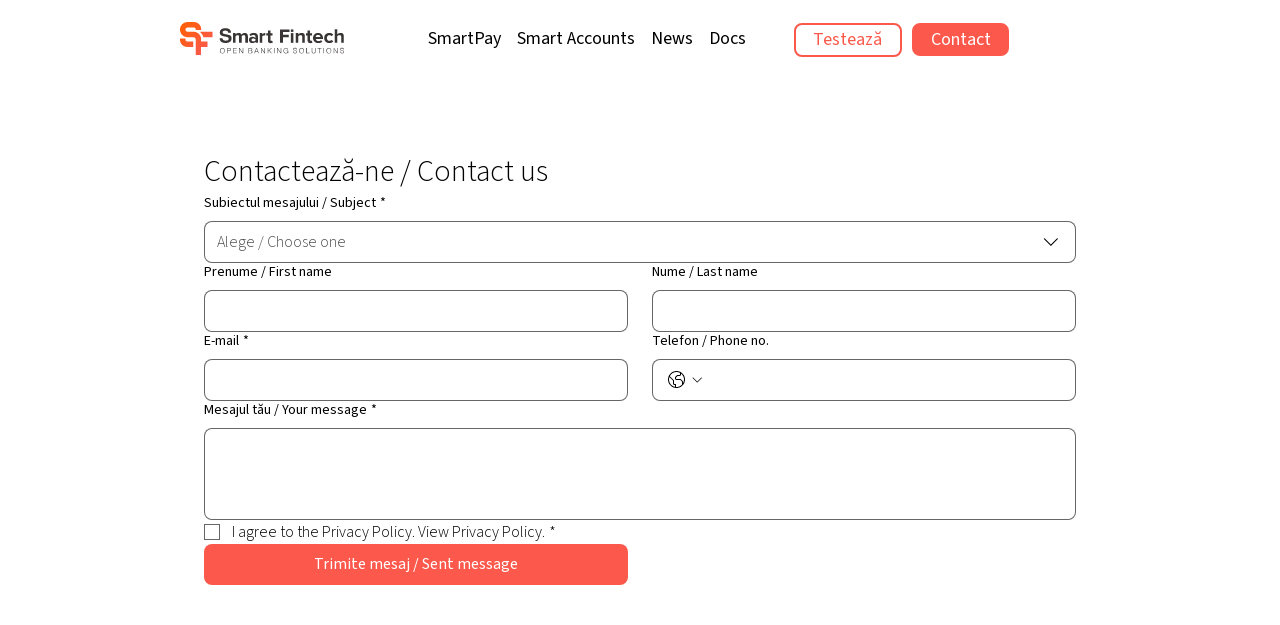

--- FILE ---
content_type: application/javascript
request_url: https://static.parastorage.com/services/form-app/1.2257.0/client-viewer/7197.chunk.min.js
body_size: 7668
content:
"use strict";(("undefined"!=typeof self?self:this).webpackJsonp__wix_form_app=("undefined"!=typeof self?self:this).webpackJsonp__wix_form_app||[]).push([[7197],{83226:(t,e,n)=>{function r(t){return r="function"==typeof Symbol&&"symbol"==typeof Symbol.iterator?function(t){return typeof t}:function(t){return t&&"function"==typeof Symbol&&t.constructor===Symbol&&t!==Symbol.prototype?"symbol":typeof t},r(t)}function o(t,e){for(var n=0;n<e.length;n++){var r=e[n];r.enumerable=r.enumerable||!1,r.configurable=!0,"value"in r&&(r.writable=!0),Object.defineProperty(t,i(r.key),r)}}function i(t){var e=function(t,e){if("object"!=r(t)||!t)return t;var n=t[Symbol.toPrimitive];if(void 0!==n){var o=n.call(t,e||"default");if("object"!=r(o))return o;throw new TypeError("@@toPrimitive must return a primitive value.")}return("string"===e?String:Number)(t)}(t,"string");return"symbol"==r(e)?e:e+""}function a(t,e,n){return e=f(e),function(t,e){if(e&&("object"==r(e)||"function"==typeof e))return e;if(void 0!==e)throw new TypeError("Derived constructors may only return object or undefined");return function(t){if(void 0===t)throw new ReferenceError("this hasn't been initialised - super() hasn't been called");return t}(t)}(t,l()?Reflect.construct(e,n||[],f(t).constructor):e.apply(t,n))}function u(t){var e="function"==typeof Map?new Map:void 0;return u=function(t){if(null===t||!function(t){try{return-1!==Function.toString.call(t).indexOf("[native code]")}catch(e){return"function"==typeof t}}(t))return t;if("function"!=typeof t)throw new TypeError("Super expression must either be null or a function");if(void 0!==e){if(e.has(t))return e.get(t);e.set(t,n)}function n(){return function(t,e,n){if(l())return Reflect.construct.apply(null,arguments);var r=[null];r.push.apply(r,e);var o=new(t.bind.apply(t,r));return n&&c(o,n.prototype),o}(t,arguments,f(this).constructor)}return n.prototype=Object.create(t.prototype,{constructor:{value:n,enumerable:!1,writable:!0,configurable:!0}}),c(n,t)},u(t)}function l(){try{var t=!Boolean.prototype.valueOf.call(Reflect.construct(Boolean,[],function(){}))}catch(t){}return(l=function(){return!!t})()}function c(t,e){return c=Object.setPrototypeOf?Object.setPrototypeOf.bind():function(t,e){return t.__proto__=e,t},c(t,e)}function f(t){return f=Object.setPrototypeOf?Object.getPrototypeOf.bind():function(t){return t.__proto__||Object.getPrototypeOf(t)},f(t)}n.d(e,{Z:()=>s});var s=function(t){function e(t){var n;return function(t,e){if(!(t instanceof e))throw new TypeError("Cannot call a class as a function")}(this,e),n=a(this,e,[t]),Object.setPrototypeOf(n,e.prototype),n.name=n.constructor.name,n}return function(t,e){if("function"!=typeof e&&null!==e)throw new TypeError("Super expression must either be null or a function");t.prototype=Object.create(e&&e.prototype,{constructor:{value:t,writable:!0,configurable:!0}}),Object.defineProperty(t,"prototype",{writable:!1}),e&&c(t,e)}(e,t),n=e,r&&o(n.prototype,r),i&&o(n,i),Object.defineProperty(n,"prototype",{writable:!1}),n;var n,r,i}(u(Error))},10947:(t,e,n)=>{n.d(e,{Z:()=>O});var r=n(9474),o=n(56259),i=n(27652),a=n(46139);function u(t,e,n){var o=new r.ZP(n).getCountryCodesForCallingCode(t);return o?o.filter(function(t){return function(t,e,n){var o=new r.ZP(n);if(o.selectNumberingPlan(e),o.numberingPlan.possibleLengths().indexOf(t.length)>=0)return!0;return!1}(e,t,n)}):[]}var l=n(34428),c=n(87783),f=n(77763),s=/^[\d]+(?:[~\u2053\u223C\uFF5E][\d]+)?$/;var y={formatExtension:function(t,e,n){return"".concat(t).concat(n.ext()).concat(e)}};function h(t,e,n,o){if(n=n?function(){for(var t=1,e=arguments.length,n=new Array(e),r=0;r<e;r++)n[r]=arguments[r];for(;t<n.length;){if(n[t])for(var o in n[t])n[0][o]=n[t][o];t++}return n[0]}({},y,n):y,o=new r.ZP(o),t.country&&"001"!==t.country){if(!o.hasCountry(t.country))throw new Error("Unknown country: ".concat(t.country));o.selectNumberingPlan(t.country)}else{if(!t.countryCallingCode)return t.phone||"";o.selectNumberingPlan(t.countryCallingCode)}var i,a=o.countryCallingCode(),u=n.v2?t.nationalNumber:t.phone;switch(e){case"NATIONAL":return u?g(i=m(u,t.carrierCode,"NATIONAL",o,n),t.ext,o,n.formatExtension):"";case"INTERNATIONAL":return u?(i=m(u,null,"INTERNATIONAL",o,n),g(i="+".concat(a," ").concat(i),t.ext,o,n.formatExtension)):"+".concat(a);case"E.164":return"+".concat(a).concat(u);case"RFC3966":return function(t){var e=t.number,n=t.ext;if(!e)return"";if("+"!==e[0])throw new Error('"formatRFC3966()" expects "number" to be in E.164 format.');return"tel:".concat(e).concat(n?";ext="+n:"")}({number:"+".concat(a).concat(u),ext:t.ext});case"IDD":if(!n.fromCountry)return;var l=function(t,e,n,o,i){var a=(0,r.Gg)(o,i.metadata);if(a===n){var u=m(t,e,"NATIONAL",i);return"1"===n?n+" "+u:u}var l=function(t,e,n){var o=new r.ZP(n);return o.selectNumberingPlan(t,e),o.defaultIDDPrefix()?o.defaultIDDPrefix():s.test(o.IDDPrefix())?o.IDDPrefix():void 0}(o,void 0,i.metadata);if(l)return"".concat(l," ").concat(n," ").concat(m(t,null,"INTERNATIONAL",i))}(u,t.carrierCode,a,n.fromCountry,o);return g(l,t.ext,o,n.formatExtension);default:throw new Error('Unknown "format" argument passed to "formatNumber()": "'.concat(e,'"'))}}function m(t,e,n,r,o){var a,u,l=(a=r.formats(),u=t,function(t,e){for(var n=0;n<t.length;){if(e(t[n]))return t[n];n++}}(a,function(t){if(t.leadingDigitsPatterns().length>0){var e=t.leadingDigitsPatterns()[t.leadingDigitsPatterns().length-1];if(0!==u.search(e))return!1}return(0,i.Z)(u,t.pattern())}));return l?(0,f.Z)(t,l,{useInternationalFormat:"INTERNATIONAL"===n,withNationalPrefix:!l.nationalPrefixIsOptionalWhenFormattingInNationalFormat()||!o||!1!==o.nationalPrefix,carrierCode:e,metadata:r}):t}function g(t,e,n,r){return e?r(t,e,n):t}function v(t){return v="function"==typeof Symbol&&"symbol"==typeof Symbol.iterator?function(t){return typeof t}:function(t){return t&&"function"==typeof Symbol&&t.constructor===Symbol&&t!==Symbol.prototype?"symbol":typeof t},v(t)}function d(t,e){var n=Object.keys(t);if(Object.getOwnPropertySymbols){var r=Object.getOwnPropertySymbols(t);e&&(r=r.filter(function(e){return Object.getOwnPropertyDescriptor(t,e).enumerable})),n.push.apply(n,r)}return n}function b(t){for(var e=1;e<arguments.length;e++){var n=null!=arguments[e]?arguments[e]:{};e%2?d(Object(n),!0).forEach(function(e){p(t,e,n[e])}):Object.getOwnPropertyDescriptors?Object.defineProperties(t,Object.getOwnPropertyDescriptors(n)):d(Object(n)).forEach(function(e){Object.defineProperty(t,e,Object.getOwnPropertyDescriptor(n,e))})}return t}function p(t,e,n){return(e=C(e))in t?Object.defineProperty(t,e,{value:n,enumerable:!0,configurable:!0,writable:!0}):t[e]=n,t}function P(t,e){for(var n=0;n<e.length;n++){var r=e[n];r.enumerable=r.enumerable||!1,r.configurable=!0,"value"in r&&(r.writable=!0),Object.defineProperty(t,C(r.key),r)}}function C(t){var e=function(t,e){if("object"!=v(t)||!t)return t;var n=t[Symbol.toPrimitive];if(void 0!==n){var r=n.call(t,e||"default");if("object"!=v(r))return r;throw new TypeError("@@toPrimitive must return a primitive value.")}return("string"===e?String:Number)(t)}(t,"string");return"symbol"==v(e)?e:e+""}var O=function(){return t=function t(e,n,o){if(function(t,e){if(!(t instanceof e))throw new TypeError("Cannot call a class as a function")}(this,t),!e)throw new TypeError("First argument is required");if("string"!=typeof e)throw new TypeError("First argument must be a string");if("+"===e[0]&&!n)throw new TypeError("`metadata` argument not passed");if((0,c.Z)(n)&&(0,c.Z)(n.countries)){o=n;var i=e;if(!N.test(i))throw new Error('Invalid `number` argument passed: must consist of a "+" followed by digits');var a=(0,l.Z)(i,void 0,void 0,void 0,o);if(e=a.countryCallingCode,!(n=a.number))throw new Error("Invalid `number` argument passed: too short")}if(!n)throw new TypeError("`nationalNumber` argument is required");if("string"!=typeof n)throw new TypeError("`nationalNumber` argument must be a string");(0,r.zW)(o);var u=function(t,e){var n,o,i=new r.ZP(e);return w(t)?(n=t,i.selectNumberingPlan(n),o=i.countryCallingCode()):o=t,{country:n,countryCallingCode:o}}(e,o),f=u.country,s=u.countryCallingCode;this.country=f,this.countryCallingCode=s,this.nationalNumber=n,this.number="+"+this.countryCallingCode+this.nationalNumber,this.getMetadata=function(){return o}},(e=[{key:"setExt",value:function(t){this.ext=t}},{key:"getPossibleCountries",value:function(){return this.country?[this.country]:u(this.countryCallingCode,this.nationalNumber,this.getMetadata())}},{key:"isPossible",value:function(){return(0,o.Z)(this,{v2:!0},this.getMetadata())}},{key:"isValid",value:function(){return function(t,e,n){if(e=e||{},(n=new r.ZP(n)).selectNumberingPlan(t.country,t.countryCallingCode),n.hasTypes())return void 0!==(0,a.Z)(t,e,n.metadata);var o=e.v2?t.nationalNumber:t.phone;return(0,i.Z)(o,n.nationalNumberPattern())}(this,{v2:!0},this.getMetadata())}},{key:"isNonGeographic",value:function(){return new r.ZP(this.getMetadata()).isNonGeographicCallingCode(this.countryCallingCode)}},{key:"isEqual",value:function(t){return this.number===t.number&&this.ext===t.ext}},{key:"getType",value:function(){return(0,a.Z)(this,{v2:!0},this.getMetadata())}},{key:"format",value:function(t,e){return h(this,t,e?b(b({},e),{},{v2:!0}):{v2:!0},this.getMetadata())}},{key:"formatNational",value:function(t){return this.format("NATIONAL",t)}},{key:"formatInternational",value:function(t){return this.format("INTERNATIONAL",t)}},{key:"getURI",value:function(t){return this.format("RFC3966",t)}}])&&P(t.prototype,e),n&&P(t,n),Object.defineProperty(t,"prototype",{writable:!1}),t;var t,e,n}(),w=function(t){return/^[A-Z]{2}$/.test(t)};var N=/^\+\d+$/},75499:(t,e,n)=>{n.d(e,{ex:()=>r,sJ:()=>o,uv:()=>u,xc:()=>a,xg:()=>i,xy:()=>l});var r=2,o=17,i=3,a="0-9\uff10-\uff19\u0660-\u0669\u06f0-\u06f9",u="".concat("-\u2010-\u2015\u2212\u30fc\uff0d").concat("\uff0f/").concat("\uff0e.").concat(" \xa0\xad\u200b\u2060\u3000").concat("()\uff08\uff09\uff3b\uff3d\\[\\]").concat("~\u2053\u223c\uff5e"),l="+\uff0b"},66394:(t,e,n)=>{n.d(e,{Z:()=>o});var r=n(75499);function o(t){return t.replace(new RegExp("[".concat(r.uv,"]+"),"g")," ").trim()}},58780:(t,e,n)=>{n.d(e,{Z:()=>a});var r=n(9474);function o(t,e){var n="undefined"!=typeof Symbol&&t[Symbol.iterator]||t["@@iterator"];if(n)return(n=n.call(t)).next.bind(n);if(Array.isArray(t)||(n=function(t,e){if(t){if("string"==typeof t)return i(t,e);var n={}.toString.call(t).slice(8,-1);return"Object"===n&&t.constructor&&(n=t.constructor.name),"Map"===n||"Set"===n?Array.from(t):"Arguments"===n||/^(?:Ui|I)nt(?:8|16|32)(?:Clamped)?Array$/.test(n)?i(t,e):void 0}}(t))||e&&t&&"number"==typeof t.length){n&&(t=n);var r=0;return function(){return r>=t.length?{done:!0}:{done:!1,value:t[r++]}}}throw new TypeError("Invalid attempt to iterate non-iterable instance.\nIn order to be iterable, non-array objects must have a [Symbol.iterator]() method.")}function i(t,e){(null==e||e>t.length)&&(e=t.length);for(var n=0,r=Array(e);n<e;n++)r[n]=t[n];return r}function a(t,e,n){return u(t,e,void 0,n)}function u(t,e,n,i){e&&(i=new r.ZP(i.metadata)).selectNumberingPlan(e);var a=i.type(n),l=a&&a.possibleLengths()||i.possibleLengths();if(!l)return"IS_POSSIBLE";if("FIXED_LINE_OR_MOBILE"===n){if(!i.type("FIXED_LINE"))return u(t,e,"MOBILE",i);var c=i.type("MOBILE");c&&(l=function(t,e){for(var n,r=t.slice(),i=o(e);!(n=i()).done;){var a=n.value;t.indexOf(a)<0&&r.push(a)}return r.sort(function(t,e){return t-e})}(l,c.possibleLengths()))}else if(n&&!a)return"INVALID_LENGTH";var f=t.length,s=l[0];return s===f?"IS_POSSIBLE":s>f?"TOO_SHORT":l[l.length-1]<f?"TOO_LONG":l.indexOf(f,1)>=0?"IS_POSSIBLE":"INVALID_LENGTH"}},34428:(t,e,n)=>{n.d(e,{Z:()=>u});var r=n(19985),o=n(1275),i=n(9474),a=n(75499);function u(t,e,n,u,l){if(!t)return{};var c;if("+"!==t[0]){var f=(0,r.Z)(t,e||n,u,l);if(!f||f===t){if(e||n||u){var s=(0,o.Z)(t,e,n,u,l),y=s.countryCallingCode,h=s.number;if(y)return{countryCallingCodeSource:"FROM_NUMBER_WITHOUT_PLUS_SIGN",countryCallingCode:y,number:h}}return{number:t}}c=!0,t="+"+f}if("0"===t[1])return{};l=new i.ZP(l);for(var m=2;m-1<=a.xg&&m<=t.length;){var g=t.slice(1,m);if(l.hasCallingCode(g))return l.selectNumberingPlan(g),{countryCallingCodeSource:c?"FROM_NUMBER_WITH_IDD":"FROM_NUMBER_WITH_PLUS_SIGN",countryCallingCode:g,number:t.slice(m)};m++}return{}}},1275:(t,e,n)=>{n.d(e,{Z:()=>u});var r=n(9474),o=n(27652),i=n(89448),a=n(58780);function u(t,e,n,u,l){var c=e||n?(0,r.Gg)(e||n,l):u;if(0===t.indexOf(c)){(l=new r.ZP(l)).selectNumberingPlan(e||n,c);var f=t.slice(c.length),s=(0,i.Z)(f,e,l).nationalNumber,y=(0,i.Z)(t,e,l).nationalNumber;if(!(0,o.Z)(y,l.nationalNumberPattern())&&(0,o.Z)(s,l.nationalNumberPattern())||"TOO_LONG"===(0,a.Z)(y,e,l))return{countryCallingCode:c,number:f}}return{number:t}}},89448:(t,e,n)=>{n.d(e,{Z:()=>u});var r=n(52243),o=n(27652),i=n(58780),a=n(94160);function u(t,e,n){var u=(0,r.Z)(t,n),l=u.carrierCode,c=u.nationalNumber;if(c!==t){if(!function(t,e,n){if((0,o.Z)(t,n.nationalNumberPattern())&&!(0,o.Z)(e,n.nationalNumberPattern()))return!1;return!0}(t,c,n))return{nationalNumber:t};if(n.numberingPlan.possibleLengths()&&(e||(e=(0,a.Z)(n.numberingPlan.callingCode(),{nationalNumber:c,metadata:n})),!function(t,e,n){switch((0,i.Z)(t,e,n)){case"TOO_SHORT":case"INVALID_LENGTH":return!1;default:return!0}}(c,e,n)))return{nationalNumber:t}}return{nationalNumber:c,carrierCode:l}}},52243:(t,e,n)=>{function r(t,e){if(t&&e.numberingPlan.nationalPrefixForParsing()){var n=new RegExp("^(?:"+e.numberingPlan.nationalPrefixForParsing()+")"),r=n.exec(t);if(r){var o,i,a,u=r.length-1,l=u>0&&r[u];if(e.nationalPrefixTransformRule()&&l)o=t.replace(n,e.nationalPrefixTransformRule()),u>1&&(i=r[1]);else{var c=r[0];o=t.slice(c.length),l&&(i=r[1])}if(l){var f=t.indexOf(r[1]);t.slice(0,f)===e.numberingPlan.nationalPrefix()&&(a=e.numberingPlan.nationalPrefix())}else a=r[0];return{nationalNumber:o,nationalPrefix:a,carrierCode:i}}}return{nationalNumber:t}}n.d(e,{Z:()=>r})},77763:(t,e,n)=>{n.d(e,{Z:()=>i,i:()=>o});var r=n(66394),o=/(\$\d)/;function i(t,e,n){var i=n.useInternationalFormat,a=n.withNationalPrefix,u=(n.carrierCode,n.metadata,t.replace(new RegExp(e.pattern()),i?e.internationalFormat():a&&e.nationalPrefixFormattingRule()?e.format().replace(o,e.nationalPrefixFormattingRule()):e.format()));return i?(0,r.Z)(u):u}},94160:(t,e,n)=>{n.d(e,{Z:()=>i});var r=n(71),o=!1;function i(t,e){var n=e.nationalNumber,i=e.metadata;if(o&&i.isNonGeographicCallingCode(t))return"001";var a=i.getCountryCodesForCallingCode(t);return a?1===a.length?a[0]:(0,r.Z)(n,{countries:a,metadata:i.metadata}):void 0}},71:(t,e,n)=>{n.d(e,{Z:()=>u});var r=n(9474),o=n(46139);function i(t,e){var n="undefined"!=typeof Symbol&&t[Symbol.iterator]||t["@@iterator"];if(n)return(n=n.call(t)).next.bind(n);if(Array.isArray(t)||(n=function(t,e){if(t){if("string"==typeof t)return a(t,e);var n={}.toString.call(t).slice(8,-1);return"Object"===n&&t.constructor&&(n=t.constructor.name),"Map"===n||"Set"===n?Array.from(t):"Arguments"===n||/^(?:Ui|I)nt(?:8|16|32)(?:Clamped)?Array$/.test(n)?a(t,e):void 0}}(t))||e&&t&&"number"==typeof t.length){n&&(t=n);var r=0;return function(){return r>=t.length?{done:!0}:{done:!1,value:t[r++]}}}throw new TypeError("Invalid attempt to iterate non-iterable instance.\nIn order to be iterable, non-array objects must have a [Symbol.iterator]() method.")}function a(t,e){(null==e||e>t.length)&&(e=t.length);for(var n=0,r=Array(e);n<e;n++)r[n]=t[n];return r}function u(t,e){var n=e.countries,a=e.metadata;a=new r.ZP(a);for(var u,l=i(n);!(u=l()).done;){var c=u.value;if(a.selectNumberingPlan(c),a.leadingDigits()){if(t&&0===t.search(a.leadingDigits()))return c}else if((0,o.Z)({phone:t,country:c},void 0,a.metadata))return c}}},46139:(t,e,n)=>{n.d(e,{Z:()=>l});var r=n(9474),o=n(27652);function i(t,e){var n="undefined"!=typeof Symbol&&t[Symbol.iterator]||t["@@iterator"];if(n)return(n=n.call(t)).next.bind(n);if(Array.isArray(t)||(n=function(t,e){if(t){if("string"==typeof t)return a(t,e);var n={}.toString.call(t).slice(8,-1);return"Object"===n&&t.constructor&&(n=t.constructor.name),"Map"===n||"Set"===n?Array.from(t):"Arguments"===n||/^(?:Ui|I)nt(?:8|16|32)(?:Clamped)?Array$/.test(n)?a(t,e):void 0}}(t))||e&&t&&"number"==typeof t.length){n&&(t=n);var r=0;return function(){return r>=t.length?{done:!0}:{done:!1,value:t[r++]}}}throw new TypeError("Invalid attempt to iterate non-iterable instance.\nIn order to be iterable, non-array objects must have a [Symbol.iterator]() method.")}function a(t,e){(null==e||e>t.length)&&(e=t.length);for(var n=0,r=Array(e);n<e;n++)r[n]=t[n];return r}var u=["MOBILE","PREMIUM_RATE","TOLL_FREE","SHARED_COST","VOIP","PERSONAL_NUMBER","PAGER","UAN","VOICEMAIL"];function l(t,e,n){if(e=e||{},t.country||t.countryCallingCode){(n=new r.ZP(n)).selectNumberingPlan(t.country,t.countryCallingCode);var a=e.v2?t.nationalNumber:t.phone;if((0,o.Z)(a,n.nationalNumberPattern())){if(c(a,"FIXED_LINE",n))return n.type("MOBILE")&&""===n.type("MOBILE").pattern()?"FIXED_LINE_OR_MOBILE":n.type("MOBILE")?c(a,"MOBILE",n)?"FIXED_LINE_OR_MOBILE":"FIXED_LINE":"FIXED_LINE_OR_MOBILE";for(var l,f=i(u);!(l=f()).done;){var s=l.value;if(c(a,s,n))return s}}}}function c(t,e,n){return!(!(e=n.type(e))||!e.pattern())&&(!(e.possibleLengths()&&e.possibleLengths().indexOf(t.length)<0)&&(0,o.Z)(t,e.pattern()))}},87783:(t,e,n)=>{n.d(e,{Z:()=>o});var r={}.constructor;function o(t){return null!=t&&t.constructor===r}},27652:(t,e,n)=>{function r(t,e){return t=t||"",new RegExp("^(?:"+e+")$").test(t)}n.d(e,{Z:()=>r})},1902:(t,e,n)=>{function r(t,e){var n="undefined"!=typeof Symbol&&t[Symbol.iterator]||t["@@iterator"];if(n)return(n=n.call(t)).next.bind(n);if(Array.isArray(t)||(n=function(t,e){if(t){if("string"==typeof t)return o(t,e);var n={}.toString.call(t).slice(8,-1);return"Object"===n&&t.constructor&&(n=t.constructor.name),"Map"===n||"Set"===n?Array.from(t):"Arguments"===n||/^(?:Ui|I)nt(?:8|16|32)(?:Clamped)?Array$/.test(n)?o(t,e):void 0}}(t))||e&&t&&"number"==typeof t.length){n&&(t=n);var r=0;return function(){return r>=t.length?{done:!0}:{done:!1,value:t[r++]}}}throw new TypeError("Invalid attempt to iterate non-iterable instance.\nIn order to be iterable, non-array objects must have a [Symbol.iterator]() method.")}function o(t,e){(null==e||e>t.length)&&(e=t.length);for(var n=0,r=Array(e);n<e;n++)r[n]=t[n];return r}n.d(e,{ZP:()=>u,xh:()=>a});var i={0:"0",1:"1",2:"2",3:"3",4:"4",5:"5",6:"6",7:"7",8:"8",9:"9","\uff10":"0","\uff11":"1","\uff12":"2","\uff13":"3","\uff14":"4","\uff15":"5","\uff16":"6","\uff17":"7","\uff18":"8","\uff19":"9","\u0660":"0","\u0661":"1","\u0662":"2","\u0663":"3","\u0664":"4","\u0665":"5","\u0666":"6","\u0667":"7","\u0668":"8","\u0669":"9","\u06f0":"0","\u06f1":"1","\u06f2":"2","\u06f3":"3","\u06f4":"4","\u06f5":"5","\u06f6":"6","\u06f7":"7","\u06f8":"8","\u06f9":"9"};function a(t){return i[t]}function u(t){for(var e,n="",o=r(t.split(""));!(e=o()).done;){var i=a(e.value);i&&(n+=i)}return n}},19985:(t,e,n)=>{n.d(e,{Z:()=>a});var r=n(9474),o=n(75499),i=new RegExp("(["+o.xc+"])");function a(t,e,n,o){if(e){var a=new r.ZP(o);a.selectNumberingPlan(e,n);var u=new RegExp(a.IDDPrefix());if(0===t.search(u)){var l=(t=t.slice(t.match(u)[0].length)).match(i);if(!(l&&null!=l[1]&&l[1].length>0&&"0"===l[1]))return t}}}},56259:(t,e,n)=>{n.d(e,{D:()=>a,Z:()=>i});var r=n(9474),o=n(58780);function i(t,e,n){if(void 0===e&&(e={}),n=new r.ZP(n),e.v2){if(!t.countryCallingCode)throw new Error("Invalid phone number object passed");n.selectNumberingPlan(t.countryCallingCode)}else{if(!t.phone)return!1;if(t.country){if(!n.hasCountry(t.country))throw new Error("Unknown country: ".concat(t.country));n.selectNumberingPlan(t.country)}else{if(!t.countryCallingCode)throw new Error("Invalid phone number object passed");n.selectNumberingPlan(t.countryCallingCode)}}if(n.possibleLengths())return a(t.phone||t.nationalNumber,t.country,n);if(t.countryCallingCode&&n.isNonGeographicCallingCode(t.countryCallingCode))return!0;throw new Error('Missing "possibleLengths" in metadata. Perhaps the metadata has been generated before v1.0.18.')}function a(t,e,n){return"IS_POSSIBLE"===(0,o.Z)(t,e,n)}},9474:(t,e,n)=>{function r(t,e){t=t.split("-"),e=e.split("-");for(var n=t[0].split("."),r=e[0].split("."),o=0;o<3;o++){var i=Number(n[o]),a=Number(r[o]);if(i>a)return 1;if(a>i)return-1;if(!isNaN(i)&&isNaN(a))return 1;if(isNaN(i)&&!isNaN(a))return-1}return t[1]&&e[1]?t[1]>e[1]?1:t[1]<e[1]?-1:0:!t[1]&&e[1]?1:t[1]&&!e[1]?-1:0}n.d(e,{ZP:()=>y,Gg:()=>P,aS:()=>C,zW:()=>b});var o=n(87783);function i(t){return i="function"==typeof Symbol&&"symbol"==typeof Symbol.iterator?function(t){return typeof t}:function(t){return t&&"function"==typeof Symbol&&t.constructor===Symbol&&t!==Symbol.prototype?"symbol":typeof t},i(t)}function a(t,e){if(!(t instanceof e))throw new TypeError("Cannot call a class as a function")}function u(t,e){for(var n=0;n<e.length;n++){var r=e[n];r.enumerable=r.enumerable||!1,r.configurable=!0,"value"in r&&(r.writable=!0),Object.defineProperty(t,c(r.key),r)}}function l(t,e,n){return e&&u(t.prototype,e),n&&u(t,n),Object.defineProperty(t,"prototype",{writable:!1}),t}function c(t){var e=function(t,e){if("object"!=i(t)||!t)return t;var n=t[Symbol.toPrimitive];if(void 0!==n){var r=n.call(t,e||"default");if("object"!=i(r))return r;throw new TypeError("@@toPrimitive must return a primitive value.")}return("string"===e?String:Number)(t)}(t,"string");return"symbol"==i(e)?e:e+""}var f=" ext. ",s=/^\d+$/,y=function(){return l(function t(e){a(this,t),b(e),this.metadata=e,O.call(this,e)},[{key:"getCountries",value:function(){return Object.keys(this.metadata.countries).filter(function(t){return"001"!==t})}},{key:"getCountryMetadata",value:function(t){return this.metadata.countries[t]}},{key:"nonGeographic",value:function(){if(!(this.v1||this.v2||this.v3))return this.metadata.nonGeographic||this.metadata.nonGeographical}},{key:"hasCountry",value:function(t){return void 0!==this.getCountryMetadata(t)}},{key:"hasCallingCode",value:function(t){if(this.getCountryCodesForCallingCode(t))return!0;if(this.nonGeographic()){if(this.nonGeographic()[t])return!0}else{var e=this.countryCallingCodes()[t];if(e&&1===e.length&&"001"===e[0])return!0}}},{key:"isNonGeographicCallingCode",value:function(t){return this.nonGeographic()?!!this.nonGeographic()[t]:!this.getCountryCodesForCallingCode(t)}},{key:"country",value:function(t){return this.selectNumberingPlan(t)}},{key:"selectNumberingPlan",value:function(t,e){if(t&&s.test(t)&&(e=t,t=null),t&&"001"!==t){if(!this.hasCountry(t))throw new Error("Unknown country: ".concat(t));this.numberingPlan=new h(this.getCountryMetadata(t),this)}else if(e){if(!this.hasCallingCode(e))throw new Error("Unknown calling code: ".concat(e));this.numberingPlan=new h(this.getNumberingPlanMetadata(e),this)}else this.numberingPlan=void 0;return this}},{key:"getCountryCodesForCallingCode",value:function(t){var e=this.countryCallingCodes()[t];if(e){if(1===e.length&&3===e[0].length)return;return e}}},{key:"getCountryCodeForCallingCode",value:function(t){var e=this.getCountryCodesForCallingCode(t);if(e)return e[0]}},{key:"getNumberingPlanMetadata",value:function(t){var e=this.getCountryCodeForCallingCode(t);if(e)return this.getCountryMetadata(e);if(this.nonGeographic()){var n=this.nonGeographic()[t];if(n)return n}else{var r=this.countryCallingCodes()[t];if(r&&1===r.length&&"001"===r[0])return this.metadata.countries["001"]}}},{key:"countryCallingCode",value:function(){return this.numberingPlan.callingCode()}},{key:"IDDPrefix",value:function(){return this.numberingPlan.IDDPrefix()}},{key:"defaultIDDPrefix",value:function(){return this.numberingPlan.defaultIDDPrefix()}},{key:"nationalNumberPattern",value:function(){return this.numberingPlan.nationalNumberPattern()}},{key:"possibleLengths",value:function(){return this.numberingPlan.possibleLengths()}},{key:"formats",value:function(){return this.numberingPlan.formats()}},{key:"nationalPrefixForParsing",value:function(){return this.numberingPlan.nationalPrefixForParsing()}},{key:"nationalPrefixTransformRule",value:function(){return this.numberingPlan.nationalPrefixTransformRule()}},{key:"leadingDigits",value:function(){return this.numberingPlan.leadingDigits()}},{key:"hasTypes",value:function(){return this.numberingPlan.hasTypes()}},{key:"type",value:function(t){return this.numberingPlan.type(t)}},{key:"ext",value:function(){return this.numberingPlan.ext()}},{key:"countryCallingCodes",value:function(){return this.v1?this.metadata.country_phone_code_to_countries:this.metadata.country_calling_codes}},{key:"chooseCountryByCountryCallingCode",value:function(t){return this.selectNumberingPlan(t)}},{key:"hasSelectedNumberingPlan",value:function(){return void 0!==this.numberingPlan}}])}(),h=function(){return l(function t(e,n){a(this,t),this.globalMetadataObject=n,this.metadata=e,O.call(this,n.metadata)},[{key:"callingCode",value:function(){return this.metadata[0]}},{key:"getDefaultCountryMetadataForRegion",value:function(){return this.globalMetadataObject.getNumberingPlanMetadata(this.callingCode())}},{key:"IDDPrefix",value:function(){if(!this.v1&&!this.v2)return this.metadata[1]}},{key:"defaultIDDPrefix",value:function(){if(!this.v1&&!this.v2)return this.metadata[12]}},{key:"nationalNumberPattern",value:function(){return this.v1||this.v2?this.metadata[1]:this.metadata[2]}},{key:"possibleLengths",value:function(){if(!this.v1)return this.metadata[this.v2?2:3]}},{key:"_getFormats",value:function(t){return t[this.v1?2:this.v2?3:4]}},{key:"formats",value:function(){var t=this,e=this._getFormats(this.metadata)||this._getFormats(this.getDefaultCountryMetadataForRegion())||[];return e.map(function(e){return new m(e,t)})}},{key:"nationalPrefix",value:function(){return this.metadata[this.v1?3:this.v2?4:5]}},{key:"_getNationalPrefixFormattingRule",value:function(t){return t[this.v1?4:this.v2?5:6]}},{key:"nationalPrefixFormattingRule",value:function(){return this._getNationalPrefixFormattingRule(this.metadata)||this._getNationalPrefixFormattingRule(this.getDefaultCountryMetadataForRegion())}},{key:"_nationalPrefixForParsing",value:function(){return this.metadata[this.v1?5:this.v2?6:7]}},{key:"nationalPrefixForParsing",value:function(){return this._nationalPrefixForParsing()||this.nationalPrefix()}},{key:"nationalPrefixTransformRule",value:function(){return this.metadata[this.v1?6:this.v2?7:8]}},{key:"_getNationalPrefixIsOptionalWhenFormatting",value:function(){return!!this.metadata[this.v1?7:this.v2?8:9]}},{key:"nationalPrefixIsOptionalWhenFormattingInNationalFormat",value:function(){return this._getNationalPrefixIsOptionalWhenFormatting(this.metadata)||this._getNationalPrefixIsOptionalWhenFormatting(this.getDefaultCountryMetadataForRegion())}},{key:"leadingDigits",value:function(){return this.metadata[this.v1?8:this.v2?9:10]}},{key:"types",value:function(){return this.metadata[this.v1?9:this.v2?10:11]}},{key:"hasTypes",value:function(){return(!this.types()||0!==this.types().length)&&!!this.types()}},{key:"type",value:function(t){if(this.hasTypes()&&d(this.types(),t))return new v(d(this.types(),t),this)}},{key:"ext",value:function(){return this.v1||this.v2?f:this.metadata[13]||f}}])}(),m=function(){return l(function t(e,n){a(this,t),this._format=e,this.metadata=n},[{key:"pattern",value:function(){return this._format[0]}},{key:"format",value:function(){return this._format[1]}},{key:"leadingDigitsPatterns",value:function(){return this._format[2]||[]}},{key:"nationalPrefixFormattingRule",value:function(){return this._format[3]||this.metadata.nationalPrefixFormattingRule()}},{key:"nationalPrefixIsOptionalWhenFormattingInNationalFormat",value:function(){return!!this._format[4]||this.metadata.nationalPrefixIsOptionalWhenFormattingInNationalFormat()}},{key:"nationalPrefixIsMandatoryWhenFormattingInNationalFormat",value:function(){return this.usesNationalPrefix()&&!this.nationalPrefixIsOptionalWhenFormattingInNationalFormat()}},{key:"usesNationalPrefix",value:function(){return!(!this.nationalPrefixFormattingRule()||g.test(this.nationalPrefixFormattingRule()))}},{key:"internationalFormat",value:function(){return this._format[5]||this.format()}}])}(),g=/^\(?\$1\)?$/,v=function(){return l(function t(e,n){a(this,t),this.type=e,this.metadata=n},[{key:"pattern",value:function(){return this.metadata.v1?this.type:this.type[0]}},{key:"possibleLengths",value:function(){if(!this.metadata.v1)return this.type[1]||this.metadata.possibleLengths()}}])}();function d(t,e){switch(e){case"FIXED_LINE":return t[0];case"MOBILE":return t[1];case"TOLL_FREE":return t[2];case"PREMIUM_RATE":return t[3];case"PERSONAL_NUMBER":return t[4];case"VOICEMAIL":return t[5];case"UAN":return t[6];case"PAGER":return t[7];case"VOIP":return t[8];case"SHARED_COST":return t[9]}}function b(t){if(!t)throw new Error("[libphonenumber-js] `metadata` argument not passed. Check your arguments.");if(!(0,o.Z)(t)||!(0,o.Z)(t.countries))throw new Error("[libphonenumber-js] `metadata` argument was passed but it's not a valid metadata. Must be an object having `.countries` child object property. Got ".concat((0,o.Z)(t)?"an object of shape: { "+Object.keys(t).join(", ")+" }":"a "+p(t)+": "+t,"."))}var p=function(t){return i(t)};function P(t,e){if((e=new y(e)).hasCountry(t))return e.selectNumberingPlan(t).countryCallingCode();throw new Error("Unknown country: ".concat(t))}function C(t,e){return e.countries.hasOwnProperty(t)}function O(t){var e=t.version;"number"==typeof e?(this.v1=1===e,this.v2=2===e,this.v3=3===e,this.v4=4===e):e?-1===r(e,"1.2.0")?this.v2=!0:-1===r(e,"1.7.35")?this.v3=!0:this.v4=!0:this.v1=!0}},92121:(t,e,n)=>{n.d(e,{Z:()=>c});var r=n(87783);function o(t){return o="function"==typeof Symbol&&"symbol"==typeof Symbol.iterator?function(t){return typeof t}:function(t){return t&&"function"==typeof Symbol&&t.constructor===Symbol&&t!==Symbol.prototype?"symbol":typeof t},o(t)}function i(t,e){var n=Object.keys(t);if(Object.getOwnPropertySymbols){var r=Object.getOwnPropertySymbols(t);e&&(r=r.filter(function(e){return Object.getOwnPropertyDescriptor(t,e).enumerable})),n.push.apply(n,r)}return n}function a(t,e,n){return(e=function(t){var e=function(t,e){if("object"!=o(t)||!t)return t;var n=t[Symbol.toPrimitive];if(void 0!==n){var r=n.call(t,e||"default");if("object"!=o(r))return r;throw new TypeError("@@toPrimitive must return a primitive value.")}return("string"===e?String:Number)(t)}(t,"string");return"symbol"==o(e)?e:e+""}(e))in t?Object.defineProperty(t,e,{value:n,enumerable:!0,configurable:!0,writable:!0}):t[e]=n,t}function u(t,e){return function(t){if(Array.isArray(t))return t}(t)||function(t,e){var n=null==t?null:"undefined"!=typeof Symbol&&t[Symbol.iterator]||t["@@iterator"];if(null!=n){var r,o,i,a,u=[],l=!0,c=!1;try{if(i=(n=n.call(t)).next,0===e){if(Object(n)!==n)return;l=!1}else for(;!(l=(r=i.call(n)).done)&&(u.push(r.value),u.length!==e);l=!0);}catch(t){c=!0,o=t}finally{try{if(!l&&null!=n.return&&(a=n.return(),Object(a)!==a))return}finally{if(c)throw o}}return u}}(t,e)||function(t,e){if(t){if("string"==typeof t)return l(t,e);var n={}.toString.call(t).slice(8,-1);return"Object"===n&&t.constructor&&(n=t.constructor.name),"Map"===n||"Set"===n?Array.from(t):"Arguments"===n||/^(?:Ui|I)nt(?:8|16|32)(?:Clamped)?Array$/.test(n)?l(t,e):void 0}}(t,e)||function(){throw new TypeError("Invalid attempt to destructure non-iterable instance.\nIn order to be iterable, non-array objects must have a [Symbol.iterator]() method.")}()}function l(t,e){(null==e||e>t.length)&&(e=t.length);for(var n=0,r=Array(e);n<e;n++)r[n]=t[n];return r}function c(t){var e,n,o,l=u(Array.prototype.slice.call(t),4),c=l[0],f=l[1],s=l[2],y=l[3];if("string"!=typeof c)throw new TypeError("A text for parsing must be a string.");if(e=c,f&&"string"!=typeof f){if(!(0,r.Z)(f))throw new Error("Invalid second argument: ".concat(f));s?(n=f,o=s):o=f}else y?(n=s,o=y):(n=void 0,o=s),f&&(n=function(t){for(var e=1;e<arguments.length;e++){var n=null!=arguments[e]?arguments[e]:{};e%2?i(Object(n),!0).forEach(function(e){a(t,e,n[e])}):Object.getOwnPropertyDescriptors?Object.defineProperties(t,Object.getOwnPropertyDescriptors(n)):i(Object(n)).forEach(function(e){Object.defineProperty(t,e,Object.getOwnPropertyDescriptor(n,e))})}return t}({defaultCountry:f},n));return{text:e,options:n,metadata:o}}},32015:(t,e,n)=>{n.d(e,{Z:()=>H});var r=n(75499),o=n(83226),i=n(9474),a=function(t){return"([".concat(r.xc,"]{1,").concat(t,"})")};function u(t){var e="[ \xa0\\t,]*",n="[:\\.\uff0e]?[ \xa0\\t,-]*",r="#?",o="[ \xa0\\t]*";return";ext="+a("20")+"|"+(e+"(?:e?xt(?:ensi(?:o\u0301?|\xf3))?n?|\uff45?\uff58\uff54\uff4e?|\u0434\u043e\u0431|anexo)"+n+a("20")+r)+"|"+(e+"(?:[x\uff58#\uff03~\uff5e]|int|\uff49\uff4e\uff54)"+n+a("9")+r)+"|"+("[- ]+"+a("6")+"#")+"|"+(o+"(?:,{2}|;)"+n+a("15")+r)+"|"+(o+"(?:,)+"+n+a("9")+r)}var l="["+r.xc+"]{"+r.ex+"}",c="["+r.xy+"]{0,1}(?:["+r.uv+"]*["+r.xc+"]){3,}["+r.uv+r.xc+"]*",f=new RegExp("^["+r.xy+"]{0,1}(?:["+r.uv+"]*["+r.xc+"]){1,2}$","i"),s=c+"(?:"+u()+")?",y=new RegExp("^"+l+"$|^"+s+"$","i");var h=new RegExp("(?:"+u()+")$","i");var m=n(1902);function g(t,e){var n="undefined"!=typeof Symbol&&t[Symbol.iterator]||t["@@iterator"];if(n)return(n=n.call(t)).next.bind(n);if(Array.isArray(t)||(n=function(t,e){if(t){if("string"==typeof t)return v(t,e);var n={}.toString.call(t).slice(8,-1);return"Object"===n&&t.constructor&&(n=t.constructor.name),"Map"===n||"Set"===n?Array.from(t):"Arguments"===n||/^(?:Ui|I)nt(?:8|16|32)(?:Clamped)?Array$/.test(n)?v(t,e):void 0}}(t))||e&&t&&"number"==typeof t.length){n&&(t=n);var r=0;return function(){return r>=t.length?{done:!0}:{done:!1,value:t[r++]}}}throw new TypeError("Invalid attempt to iterate non-iterable instance.\nIn order to be iterable, non-array objects must have a [Symbol.iterator]() method.")}function v(t,e){(null==e||e>t.length)&&(e=t.length);for(var n=0,r=Array(e);n<e;n++)r[n]=t[n];return r}function d(t){for(var e,n="",r=g(t.split(""));!(e=r()).done;){n+=b(e.value,n)||""}return n}function b(t,e,n){return"+"===t?e?void("function"==typeof n&&n("end")):"+":(0,m.xh)(t)}var p=n(56259),P=n(10947),C=n(27652),O=n(34428),w=n(89448),N=n(94160),x="+",E="(["+r.xc+"]|[\\-\\.\\(\\)]?)",I="^\\"+x+E+"*["+r.xc+"]"+E+"*$",S=new RegExp(I,"g"),_=r.xc,j=new RegExp("^("+("["+_+"]+((\\-)*["+_+"])*")+"\\.)*"+("[a-zA-Z]+((\\-)*["+_+"])*")+"\\.?$","g"),k="tel:",T=";phone-context=",Z=";isub=";function A(t,e){var n,r=e.extractFormattedPhoneNumber,i=function(t){var e=t.indexOf(T);if(e<0)return null;var n=e+T.length;if(n>=t.length)return"";var r=t.indexOf(";",n);return r>=0?t.substring(n,r):t.substring(n)}(t);if(!function(t){return null===t||0!==t.length&&(S.test(t)||j.test(t))}(i))throw new o.Z("NOT_A_NUMBER");if(null===i)n=r(t)||"";else{n="",i.charAt(0)===x&&(n+=i);var a,u=t.indexOf(k);a=u>=0?u+k.length:0;var l=t.indexOf(T);n+=t.substring(a,l)}var c=n.indexOf(Z);if(c>0&&(n=n.substring(0,c)),""!==n)return n}var R=250,F=new RegExp("["+r.xy+r.xc+"]"),L=new RegExp("[^"+r.xc+"#]+$"),D=!1;function M(t,e,n){if(e=e||{},n=new i.ZP(n),e.defaultCountry&&!n.hasCountry(e.defaultCountry)){if(e.v2)throw new o.Z("INVALID_COUNTRY");throw new Error("Unknown country: ".concat(e.defaultCountry))}var a=function(t,e,n){var i=A(t,{extractFormattedPhoneNumber:function(t){return function(t,e,n){if(!t)return;if(t.length>R){if(n)throw new o.Z("TOO_LONG");return}if(!1===e)return t;var r=t.search(F);if(r<0)return;return t.slice(r).replace(L,"")}(t,n,e)}});if(!i)return{};if(!function(t){return t.length>=r.ex&&y.test(t)}(i))return function(t){return f.test(t)}(i)?{error:"TOO_SHORT"}:{};var a=function(t){var e=t.search(h);if(e<0)return{};for(var n=t.slice(0,e),r=t.match(h),o=1;o<r.length;){if(r[o])return{number:n,ext:r[o]};o++}}(i);if(a.ext)return a;return{number:i}}(t,e.v2,e.extract),u=a.number,l=a.ext,c=a.error;if(!u){if(e.v2){if("TOO_SHORT"===c)throw new o.Z("TOO_SHORT");throw new o.Z("NOT_A_NUMBER")}return{}}var s=function(t,e,n,r){var o,a=(0,O.Z)(d(t),void 0,e,n,r.metadata),u=a.countryCallingCodeSource,l=a.countryCallingCode,c=a.number;if(l)r.selectNumberingPlan(l);else{if(!c||!e&&!n)return{};r.selectNumberingPlan(e,n),e?o=e:D&&r.isNonGeographicCallingCode(n)&&(o="001"),l=n||(0,i.Gg)(e,r.metadata)}if(!c)return{countryCallingCodeSource:u,countryCallingCode:l};var f=(0,w.Z)(d(c),o,r),s=f.nationalNumber,y=f.carrierCode,h=(0,N.Z)(l,{nationalNumber:s,metadata:r});h&&(o=h,"001"===h||r.selectNumberingPlan(o));return{country:o,countryCallingCode:l,countryCallingCodeSource:u,nationalNumber:s,carrierCode:y}}(u,e.defaultCountry,e.defaultCallingCode,n),m=s.country,g=s.nationalNumber,v=s.countryCallingCode,b=s.countryCallingCodeSource,x=s.carrierCode;if(!n.hasSelectedNumberingPlan()){if(e.v2)throw new o.Z("INVALID_COUNTRY");return{}}if(!g||g.length<r.ex){if(e.v2)throw new o.Z("TOO_SHORT");return{}}if(g.length>r.sJ){if(e.v2)throw new o.Z("TOO_LONG");return{}}if(e.v2){var E=new P.Z(v,g,n.metadata);return m&&(E.country=m),x&&(E.carrierCode=x),l&&(E.ext=l),E.__countryCallingCodeSource=b,E}var I=!!(e.extended?n.hasSelectedNumberingPlan():m)&&(0,C.Z)(g,n.nationalNumberPattern());return e.extended?{country:m,countryCallingCode:v,carrierCode:x,valid:I,possible:!!I||!(!0!==e.extended||!n.possibleLengths()||!(0,p.D)(g,m,n)),phone:g,ext:l}:I?function(t,e,n){var r={country:t,phone:e};n&&(r.ext=n);return r}(m,g,l):{}}function G(t){return G="function"==typeof Symbol&&"symbol"==typeof Symbol.iterator?function(t){return typeof t}:function(t){return t&&"function"==typeof Symbol&&t.constructor===Symbol&&t!==Symbol.prototype?"symbol":typeof t},G(t)}function U(t,e){var n=Object.keys(t);if(Object.getOwnPropertySymbols){var r=Object.getOwnPropertySymbols(t);e&&(r=r.filter(function(e){return Object.getOwnPropertyDescriptor(t,e).enumerable})),n.push.apply(n,r)}return n}function B(t){for(var e=1;e<arguments.length;e++){var n=null!=arguments[e]?arguments[e]:{};e%2?U(Object(n),!0).forEach(function(e){$(t,e,n[e])}):Object.getOwnPropertyDescriptors?Object.defineProperties(t,Object.getOwnPropertyDescriptors(n)):U(Object(n)).forEach(function(e){Object.defineProperty(t,e,Object.getOwnPropertyDescriptor(n,e))})}return t}function $(t,e,n){return(e=function(t){var e=function(t,e){if("object"!=G(t)||!t)return t;var n=t[Symbol.toPrimitive];if(void 0!==n){var r=n.call(t,e||"default");if("object"!=G(r))return r;throw new TypeError("@@toPrimitive must return a primitive value.")}return("string"===e?String:Number)(t)}(t,"string");return"symbol"==G(e)?e:e+""}(e))in t?Object.defineProperty(t,e,{value:n,enumerable:!0,configurable:!0,writable:!0}):t[e]=n,t}function H(t,e,n){return M(t,B(B({},e),{},{v2:!0}),n)}}}]);
//# sourceMappingURL=7197.chunk.min.js.map

--- FILE ---
content_type: application/javascript
request_url: https://static.parastorage.com/services/form-app/1.2257.0/client-viewer/form-app-dropdown.chunk.min.js
body_size: 337
content:
"use strict";(("undefined"!=typeof self?self:this).webpackJsonp__wix_form_app=("undefined"!=typeof self?self:this).webpackJsonp__wix_form_app||[]).push([[6359],{31307:(e,r,a)=>{},35639:(e,r,a)=>{a.r(r),a.d(r,{default:()=>i});var l=a(20011),o=a(27762),n=a.n(o),t=a(42301),d=a(60721);const i=e=>{let{options:r,...a}=e;const i=t.Z9.DROPDOWN,s=(0,o.useMemo)(()=>(r||[]).map(e=>({label:e.label,value:e.value??e.label})),[r]);return n().createElement(d.h,(0,l.Z)({},a,{fieldType:i,options:s}))}},60721:(e,r,a)=>{a.d(r,{h:()=>I});var l=a(95685),o=a.n(l),n=a(27762),t=a.n(n),d=a(60810),i=a(88647),s=a(8333),c=a(18800),u=a(39076),p=a(63960),m=a(63e3),b=a(97074),h=(a(31307),{root:"s_mowPn scwMXAj",dropdown:"scwMXAj",mobileDropdown:"sy_vRHR",noBorder:"sDH4TJm",hover:"srAA1SK",bottomBorder:"sHkE3Zq",theme:"s__6VqN23"});var f=a(19148),v=a(3285);const E=(e,r)=>`${e}-opt-${r}`,I=e=>{let{id:r,isLoading:a,target:l,value:I,defaultValue:_,error:w,onChange:y,onFocus:g,onBlur:M,options:q=[],required:D=!1,label:B,hideLabel:L=!1,description:S,placeholder:k,disabled:F=!1,readOnly:N,hasError:R=!1,errorMessage:T,className:A,FieldLayout:O,requiredIndicatorType:P,requiredIndicatorPlacement:$}=e;const{isMobile:H}=(0,s.Z)(),Z=(0,n.useMemo)(()=>q.reduce((e,r)=>(e[r.label]=r.value,e),{}),[q]),x=(0,n.useMemo)(()=>q.map((e,a)=>({id:E(r,a),value:e.label,isSelectable:!0})),[q,r]),C=(0,n.useMemo)(()=>q.reduce((e,a,l)=>(e[a.value]=E(r,l),e),{}),[r,q]),J=(0,c.F0)().includes(c.dA.INPUT_FIELDS_HOVER),{labelId:V,errorId:j,descriptionId:K,ariaDescribedBy:X}=(0,u.rm)(r,w,S),Q=(0,n.useRef)(null);(0,f.q3)(()=>{var e;null==(e=Q.current)||e.focus({preventScroll:!0})},r);const{handleBlur:U,containerRef:W}=(0,v.K)({onBlur:M}),z=(0,n.useCallback)(e=>{const r=e.value?Z[e.value]:"";y(r)},[Z,y]),G=(0,n.useMemo)(()=>I&&C[I]||_&&C[_]||String(Math.random()*Date.now()),[_,I,C]);return t().createElement(O,{fieldId:r,renderLabel:()=>t().createElement(b.a,{labelId:V,required:D,label:B,hideLabel:L,requiredIndicatorType:P,requiredIndicatorPlacement:$}),renderInput:()=>t().createElement("div",{onFocus:g,onBlur:U,ref:W,"aria-label":D?"required":""},t().createElement(d.L,{isLoading:a,"aria-labelledby":V,"data-hook":`dropdown-${r}`,appendTo:"parent",error:R,newErrorMessage:!0,className:o()(h.root,h.theme,{[h.error]:R,[h.hover]:J,[h.mobileDropdown]:H},A),placeholder:k,disabled:F,readOnly:N,name:B,options:x,key:`${r}-${I}`,mobileNativeSelect:H,initialSelectedId:G,onChange:z,upgrade:!0,"aria-label":B,theme:i.IQ.Box,"aria-describedby":X,"aria-invalid":R,ref:Q,flip:!1})),renderDescription:()=>t().createElement(t().Fragment,null,t().createElement(m.n,{target:l,hasError:R,errorMessage:T,id:j}),t().createElement(p.a,{description:S,id:K}))})}}}]);
//# sourceMappingURL=form-app-dropdown.chunk.min.js.map

--- FILE ---
content_type: application/javascript
request_url: https://static.parastorage.com/services/form-app/1.2257.0/client-viewer/form-app-checkbox.chunk.min.js
body_size: -728
content:
"use strict";(("undefined"!=typeof self?self:this).webpackJsonp__wix_form_app=("undefined"!=typeof self?self:this).webpackJsonp__wix_form_app||[]).push([[8279],{32630:(e,s,f)=>{f.r(s),f.d(s,{default:()=>r});var p=f(20011),t=f(27762),n=f.n(t),i=f(42301),o=f(874);const r=e=>{const s=i.Z9.CHECKBOX;return n().createElement(o.W,(0,p.Z)({},e,{fieldType:s}))}}}]);
//# sourceMappingURL=form-app-checkbox.chunk.min.js.map